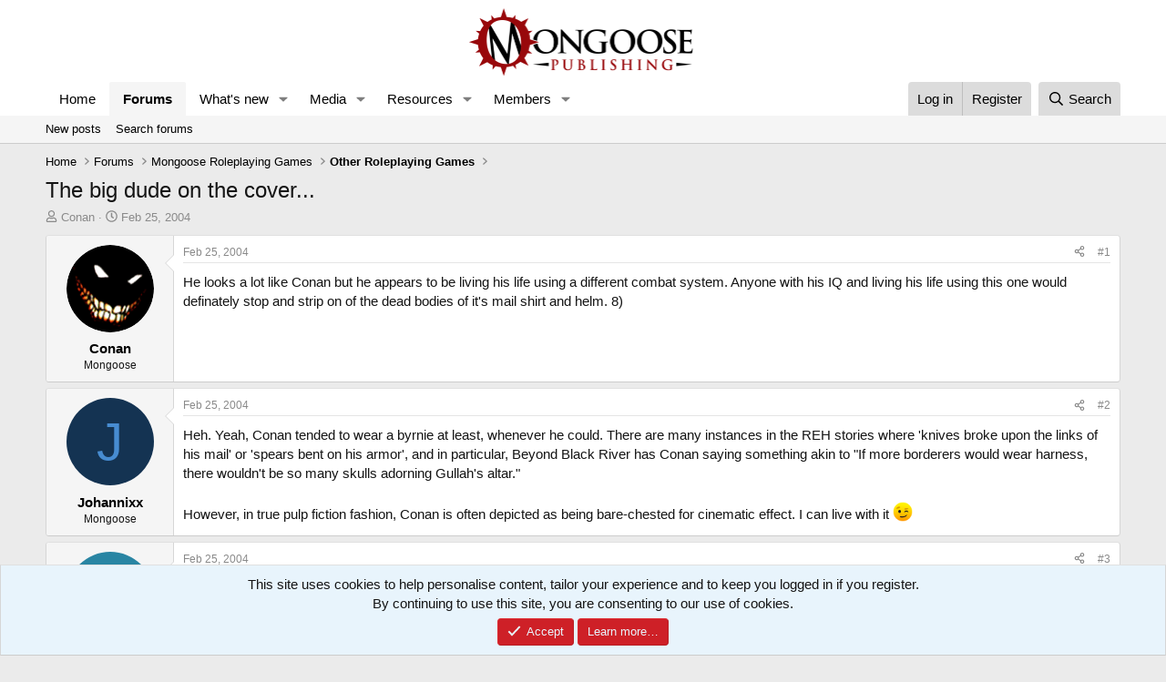

--- FILE ---
content_type: text/html; charset=utf-8
request_url: https://forum.mongoosepublishing.com/threads/the-big-dude-on-the-cover.1379/
body_size: 17009
content:
<!DOCTYPE html>
<html id="XF" lang="en-GB" dir="LTR"
	data-xf="2.3"
	data-app="public"
	
	
	data-template="thread_view"
	data-container-key="node-10"
	data-content-key="thread-1379"
	data-logged-in="false"
	data-cookie-prefix="xf_"
	data-csrf="1769907450,7f67c3979e24b511717840a46de4905e"
	class="has-no-js template-thread_view"
	>
<head>
	
	
	

	<meta charset="utf-8" />
	<title>The big dude on the cover... | Mongoose Publishing</title>
	<link rel="manifest" href="/webmanifest.php">

	<meta http-equiv="X-UA-Compatible" content="IE=Edge" />
	<meta name="viewport" content="width=device-width, initial-scale=1, viewport-fit=cover">

	
		<meta name="theme-color" content="#ffffff" />
	

	<meta name="apple-mobile-web-app-title" content="Mongoose Publishing">
	
		<link rel="apple-touch-icon" href="/data/files/Mongooselong.png">
		

	
		
		<meta name="description" content="He looks a lot like Conan but he appears to be living his life using a different combat system. Anyone with his IQ and living his life using this one would..." />
		<meta property="og:description" content="He looks a lot like Conan but he appears to be living his life using a different combat system. Anyone with his IQ and living his life using this one would definately stop and strip on of the dead bodies of it&#039;s mail shirt and helm. 8)" />
		<meta property="twitter:description" content="He looks a lot like Conan but he appears to be living his life using a different combat system. Anyone with his IQ and living his life using this one would definately stop and strip on of the dead..." />
	
	
		<meta property="og:url" content="https://forum.mongoosepublishing.com/threads/the-big-dude-on-the-cover.1379/" />
	
		<link rel="canonical" href="https://forum.mongoosepublishing.com/threads/the-big-dude-on-the-cover.1379/" />
	

	
		
	
	
	<meta property="og:site_name" content="Mongoose Publishing" />


	
	
		
	
	
	<meta property="og:type" content="website" />


	
	
		
	
	
	
		<meta property="og:title" content="The big dude on the cover..." />
		<meta property="twitter:title" content="The big dude on the cover..." />
	


	
	
	
	

	
	
	
	

	<link rel="stylesheet" href="/css.php?css=public%3Anormalize.css%2Cpublic%3Afa.css%2Cpublic%3Acore.less%2Cpublic%3Aapp.less&amp;s=1&amp;l=1&amp;d=1759392482&amp;k=ea66b7265d5aa8adc001f2b6a829e01f01705294" />

	<link rel="stylesheet" href="/css.php?css=public%3Abb_code.less&amp;s=1&amp;l=1&amp;d=1759392482&amp;k=08606c09b82104cb64992bd6d32dc1810249938c" />
<link rel="stylesheet" href="/css.php?css=public%3Amessage.less&amp;s=1&amp;l=1&amp;d=1759392482&amp;k=d531f6fd9e8bbf0bc19844af25b7f3bbb0768f86" />
<link rel="stylesheet" href="/css.php?css=public%3Anotices.less&amp;s=1&amp;l=1&amp;d=1759392482&amp;k=b395551dd9abcda4295e5ad279798e52ce3543fb" />
<link rel="stylesheet" href="/css.php?css=public%3Ashare_controls.less&amp;s=1&amp;l=1&amp;d=1759392482&amp;k=95e982cbf9376db5b57368d9342d080ac9994814" />
<link rel="stylesheet" href="/css.php?css=public%3Astructured_list.less&amp;s=1&amp;l=1&amp;d=1759392482&amp;k=c06932daadd44977a6b6277b98a83f0170c823c6" />
<link rel="stylesheet" href="/css.php?css=public%3Aextra.less&amp;s=1&amp;l=1&amp;d=1759392482&amp;k=483dacd442ded47f5b20be993e539ccbf1fb0631" />


	
		<script src="/js/xf/preamble.min.js?_v=a39a451c"></script>
	

	
	<script src="/js/vendor/vendor-compiled.js?_v=a39a451c" defer></script>
	<script src="/js/xf/core-compiled.js?_v=a39a451c" defer></script>

	<script>
		XF.ready(() =>
		{
			XF.extendObject(true, XF.config, {
				// 
				userId: 0,
				enablePush: true,
				pushAppServerKey: 'BFcZxXOLFnzYDJCKhVXQnk1s8YQcJi_yVn6aclsfvu_VGcDwokQ0Eo3syeKcGeccB_cpPrHRVOlWWMp--Jbjz3I',
				url: {
					fullBase: 'https://forum.mongoosepublishing.com/',
					basePath: '/',
					css: '/css.php?css=__SENTINEL__&s=1&l=1&d=1759392482',
					js: '/js/__SENTINEL__?_v=a39a451c',
					icon: '/data/local/icons/__VARIANT__.svg?v=1759392482#__NAME__',
					iconInline: '/styles/fa/__VARIANT__/__NAME__.svg?v=5.15.3',
					keepAlive: '/login/keep-alive'
				},
				cookie: {
					path: '/',
					domain: '',
					prefix: 'xf_',
					secure: true,
					consentMode: 'simple',
					consented: ["optional","_third_party"]
				},
				cacheKey: 'f3ed7234243583f554e27d349fe769c5',
				csrf: '1769907450,7f67c3979e24b511717840a46de4905e',
				js: {},
				fullJs: false,
				css: {"public:bb_code.less":true,"public:message.less":true,"public:notices.less":true,"public:share_controls.less":true,"public:structured_list.less":true,"public:extra.less":true},
				time: {
					now: 1769907450,
					today: 1769904000,
					todayDow: 0,
					tomorrow: 1769990400,
					yesterday: 1769817600,
					week: 1769385600,
					month: 1769904000,
					year: 1767225600
				},
				style: {
					light: '',
					dark: '',
					defaultColorScheme: 'light'
				},
				borderSizeFeature: '3px',
				fontAwesomeWeight: 'r',
				enableRtnProtect: true,
				
				enableFormSubmitSticky: true,
				imageOptimization: '0',
				imageOptimizationQuality: 0.85,
				uploadMaxFilesize: 268435456,
				uploadMaxWidth: 0,
				uploadMaxHeight: 0,
				allowedVideoExtensions: ["m4v","mov","mp4","mp4v","mpeg","mpg","ogv","webm"],
				allowedAudioExtensions: ["mp3","opus","ogg","wav"],
				shortcodeToEmoji: true,
				visitorCounts: {
					conversations_unread: '0',
					alerts_unviewed: '0',
					total_unread: '0',
					title_count: true,
					icon_indicator: true
				},
				jsMt: {"xf\/action.js":"241b0174","xf\/embed.js":"c4c6014d","xf\/form.js":"c4c6014d","xf\/structure.js":"241b0174","xf\/tooltip.js":"c4c6014d"},
				jsState: {},
				publicMetadataLogoUrl: '',
				publicPushBadgeUrl: 'https://forum.mongoosepublishing.com/styles/default/xenforo/bell.png'
			})

			XF.extendObject(XF.phrases, {
				// 
				date_x_at_time_y:     "{date} at {time}",
				day_x_at_time_y:      "{day} at {time}",
				yesterday_at_x:       "Yesterday at {time}",
				x_minutes_ago:        "{minutes} minutes ago",
				one_minute_ago:       "1 minute ago",
				a_moment_ago:         "A moment ago",
				today_at_x:           "Today at {time}",
				in_a_moment:          "In a moment",
				in_a_minute:          "In a minute",
				in_x_minutes:         "In {minutes} minutes",
				later_today_at_x:     "Later today at {time}",
				tomorrow_at_x:        "Tomorrow at {time}",
				short_date_x_minutes: "{minutes}m",
				short_date_x_hours:   "{hours}h",
				short_date_x_days:    "{days}d",

				day0: "Sunday",
				day1: "Monday",
				day2: "Tuesday",
				day3: "Wednesday",
				day4: "Thursday",
				day5: "Friday",
				day6: "Saturday",

				dayShort0: "Sun",
				dayShort1: "Mon",
				dayShort2: "Tue",
				dayShort3: "Wed",
				dayShort4: "Thu",
				dayShort5: "Fri",
				dayShort6: "Sat",

				month0: "January",
				month1: "February",
				month2: "March",
				month3: "April",
				month4: "May",
				month5: "June",
				month6: "July",
				month7: "August",
				month8: "September",
				month9: "October",
				month10: "November",
				month11: "December",

				active_user_changed_reload_page: "The active user has changed. Reload the page for the latest version.",
				server_did_not_respond_in_time_try_again: "The server did not respond in time. Please try again.",
				oops_we_ran_into_some_problems: "Oops! We ran into some problems.",
				oops_we_ran_into_some_problems_more_details_console: "Oops! We ran into some problems. Please try again later. More error details may be in the browser console.",
				file_too_large_to_upload: "The file is too large to be uploaded.",
				uploaded_file_is_too_large_for_server_to_process: "The uploaded file is too large for the server to process.",
				files_being_uploaded_are_you_sure: "Files are still being uploaded. Are you sure you want to submit this form?",
				attach: "Attach files",
				rich_text_box: "Rich text box",
				close: "Close",
				link_copied_to_clipboard: "Link copied to clipboard.",
				text_copied_to_clipboard: "Text copied to clipboard.",
				loading: "Loading…",
				you_have_exceeded_maximum_number_of_selectable_items: "You have exceeded the maximum number of selectable items.",

				processing: "Processing",
				'processing...': "Processing…",

				showing_x_of_y_items: "Showing {count} of {total} items",
				showing_all_items: "Showing all items",
				no_items_to_display: "No items to display",

				number_button_up: "Increase",
				number_button_down: "Decrease",

				push_enable_notification_title: "Push notifications enabled successfully at Mongoose Publishing",
				push_enable_notification_body: "Thank you for enabling push notifications!",

				pull_down_to_refresh: "Pull down to refresh",
				release_to_refresh: "Release to refresh",
				refreshing: "Refreshing…"
			})
		})
	</script>

	


	
		<link rel="icon" type="image/png" href="/data/files/mongfaviconnormal.png" sizes="32x32" />
	

	
<script defer src="https://cloudmetrics.xenforo.com/js/essential.js" data-website-id="2020734771015213"></script>
</head>
<body data-template="thread_view">

<div class="p-pageWrapper" id="top">

	

	<header class="p-header" id="header">
		<div class="p-header-inner">
			<div class="p-header-content">
				<div class="p-header-logo p-header-logo--image">
					<a href="https://www.mongoosepublishing.com/">
						

	

	
		
		

		
	

	

	<picture data-variations="{&quot;default&quot;:{&quot;1&quot;:&quot;\/data\/files\/Mongooselong.png&quot;,&quot;2&quot;:null}}">
		
		
		

		

		<img src="/data/files/Mongooselong.png"  width="250" height="125" alt="Mongoose Publishing"  />
	</picture>


					</a>
				</div>

				
			</div>
		</div>
	</header>

	
	

	
		<div class="p-navSticky p-navSticky--primary" data-xf-init="sticky-header">
			
		<nav class="p-nav">
			<div class="p-nav-inner">
				<button type="button" class="button button--plain p-nav-menuTrigger" data-xf-click="off-canvas" data-menu=".js-headerOffCanvasMenu" tabindex="0" aria-label="Menu"><span class="button-text">
					<i aria-hidden="true"></i>
				</span></button>

				<div class="p-nav-smallLogo">
					<a href="https://www.mongoosepublishing.com/">
						

	

	
		
		

		
	

	

	<picture data-variations="{&quot;default&quot;:{&quot;1&quot;:&quot;\/data\/files\/Mongooselong.png&quot;,&quot;2&quot;:null}}">
		
		
		

		

		<img src="/data/files/Mongooselong.png"  width="250" height="125" alt="Mongoose Publishing"  />
	</picture>


					</a>
				</div>

				<div class="p-nav-scroller hScroller" data-xf-init="h-scroller" data-auto-scroll=".p-navEl.is-selected">
					<div class="hScroller-scroll">
						<ul class="p-nav-list js-offCanvasNavSource">
							
								<li>
									
	<div class="p-navEl " >
	

		
	
	<a href="https://www.mongoosepublishing.com/"
	class="p-navEl-link "
	
	data-xf-key="1"
	data-nav-id="home">Home</a>


		

		
	
	</div>

								</li>
							
								<li>
									
	<div class="p-navEl is-selected" data-has-children="true">
	

		
	
	<a href="/"
	class="p-navEl-link p-navEl-link--splitMenu "
	
	
	data-nav-id="forums">Forums</a>


		<a data-xf-key="2"
			data-xf-click="menu"
			data-menu-pos-ref="< .p-navEl"
			class="p-navEl-splitTrigger"
			role="button"
			tabindex="0"
			aria-label="Toggle expanded"
			aria-expanded="false"
			aria-haspopup="true"></a>

		
	
		<div class="menu menu--structural" data-menu="menu" aria-hidden="true">
			<div class="menu-content">
				
					
	
	
	<a href="/whats-new/posts/"
	class="menu-linkRow u-indentDepth0 js-offCanvasCopy "
	
	
	data-nav-id="newPosts">New posts</a>

	

				
					
	
	
	<a href="/search/?type=post"
	class="menu-linkRow u-indentDepth0 js-offCanvasCopy "
	
	
	data-nav-id="searchForums">Search forums</a>

	

				
			</div>
		</div>
	
	</div>

								</li>
							
								<li>
									
	<div class="p-navEl " data-has-children="true">
	

		
	
	<a href="/whats-new/"
	class="p-navEl-link p-navEl-link--splitMenu "
	
	
	data-nav-id="whatsNew">What's new</a>


		<a data-xf-key="3"
			data-xf-click="menu"
			data-menu-pos-ref="< .p-navEl"
			class="p-navEl-splitTrigger"
			role="button"
			tabindex="0"
			aria-label="Toggle expanded"
			aria-expanded="false"
			aria-haspopup="true"></a>

		
	
		<div class="menu menu--structural" data-menu="menu" aria-hidden="true">
			<div class="menu-content">
				
					
	
	
	<a href="/featured/"
	class="menu-linkRow u-indentDepth0 js-offCanvasCopy "
	
	
	data-nav-id="featured">Featured content</a>

	

				
					
	
	
	<a href="/whats-new/posts/"
	class="menu-linkRow u-indentDepth0 js-offCanvasCopy "
	 rel="nofollow"
	
	data-nav-id="whatsNewPosts">New posts</a>

	

				
					
	
	
	<a href="/whats-new/media/"
	class="menu-linkRow u-indentDepth0 js-offCanvasCopy "
	 rel="nofollow"
	
	data-nav-id="xfmgWhatsNewNewMedia">New media</a>

	

				
					
	
	
	<a href="/whats-new/media-comments/"
	class="menu-linkRow u-indentDepth0 js-offCanvasCopy "
	 rel="nofollow"
	
	data-nav-id="xfmgWhatsNewMediaComments">New media comments</a>

	

				
					
	
	
	<a href="/whats-new/resources/"
	class="menu-linkRow u-indentDepth0 js-offCanvasCopy "
	 rel="nofollow"
	
	data-nav-id="xfrmNewResources">New resources</a>

	

				
					
	
	
	<a href="/whats-new/profile-posts/"
	class="menu-linkRow u-indentDepth0 js-offCanvasCopy "
	 rel="nofollow"
	
	data-nav-id="whatsNewProfilePosts">New profile posts</a>

	

				
					
	
	
	<a href="/whats-new/latest-activity"
	class="menu-linkRow u-indentDepth0 js-offCanvasCopy "
	 rel="nofollow"
	
	data-nav-id="latestActivity">Latest activity</a>

	

				
			</div>
		</div>
	
	</div>

								</li>
							
								<li>
									
	<div class="p-navEl " data-has-children="true">
	

		
	
	<a href="/media/"
	class="p-navEl-link p-navEl-link--splitMenu "
	
	
	data-nav-id="xfmg">Media</a>


		<a data-xf-key="4"
			data-xf-click="menu"
			data-menu-pos-ref="< .p-navEl"
			class="p-navEl-splitTrigger"
			role="button"
			tabindex="0"
			aria-label="Toggle expanded"
			aria-expanded="false"
			aria-haspopup="true"></a>

		
	
		<div class="menu menu--structural" data-menu="menu" aria-hidden="true">
			<div class="menu-content">
				
					
	
	
	<a href="/whats-new/media/"
	class="menu-linkRow u-indentDepth0 js-offCanvasCopy "
	 rel="nofollow"
	
	data-nav-id="xfmgNewMedia">New media</a>

	

				
					
	
	
	<a href="/whats-new/media-comments/"
	class="menu-linkRow u-indentDepth0 js-offCanvasCopy "
	 rel="nofollow"
	
	data-nav-id="xfmgNewComments">New comments</a>

	

				
					
	
	
	<a href="/search/?type=xfmg_media"
	class="menu-linkRow u-indentDepth0 js-offCanvasCopy "
	
	
	data-nav-id="xfmgSearchMedia">Search media</a>

	

				
			</div>
		</div>
	
	</div>

								</li>
							
								<li>
									
	<div class="p-navEl " data-has-children="true">
	

		
	
	<a href="/resources/"
	class="p-navEl-link p-navEl-link--splitMenu "
	
	
	data-nav-id="xfrm">Resources</a>


		<a data-xf-key="5"
			data-xf-click="menu"
			data-menu-pos-ref="< .p-navEl"
			class="p-navEl-splitTrigger"
			role="button"
			tabindex="0"
			aria-label="Toggle expanded"
			aria-expanded="false"
			aria-haspopup="true"></a>

		
	
		<div class="menu menu--structural" data-menu="menu" aria-hidden="true">
			<div class="menu-content">
				
					
	
	
	<a href="/resources/latest-reviews"
	class="menu-linkRow u-indentDepth0 js-offCanvasCopy "
	
	
	data-nav-id="xfrmLatestReviews">Latest reviews</a>

	

				
					
	
	
	<a href="/search/?type=resource"
	class="menu-linkRow u-indentDepth0 js-offCanvasCopy "
	
	
	data-nav-id="xfrmSearchResources">Search resources</a>

	

				
			</div>
		</div>
	
	</div>

								</li>
							
								<li>
									
	<div class="p-navEl " data-has-children="true">
	

		
	
	<a href="/members/"
	class="p-navEl-link p-navEl-link--splitMenu "
	
	
	data-nav-id="members">Members</a>


		<a data-xf-key="6"
			data-xf-click="menu"
			data-menu-pos-ref="< .p-navEl"
			class="p-navEl-splitTrigger"
			role="button"
			tabindex="0"
			aria-label="Toggle expanded"
			aria-expanded="false"
			aria-haspopup="true"></a>

		
	
		<div class="menu menu--structural" data-menu="menu" aria-hidden="true">
			<div class="menu-content">
				
					
	
	
	<a href="/online/"
	class="menu-linkRow u-indentDepth0 js-offCanvasCopy "
	
	
	data-nav-id="currentVisitors">Current visitors</a>

	

				
					
	
	
	<a href="/whats-new/profile-posts/"
	class="menu-linkRow u-indentDepth0 js-offCanvasCopy "
	 rel="nofollow"
	
	data-nav-id="newProfilePosts">New profile posts</a>

	

				
					
	
	
	<a href="/search/?type=profile_post"
	class="menu-linkRow u-indentDepth0 js-offCanvasCopy "
	
	
	data-nav-id="searchProfilePosts">Search profile posts</a>

	

				
			</div>
		</div>
	
	</div>

								</li>
							
						</ul>
					</div>
				</div>

				<div class="p-nav-opposite">
					<div class="p-navgroup p-account p-navgroup--guest">
						
							<a href="/login/" class="p-navgroup-link p-navgroup-link--textual p-navgroup-link--logIn"
								data-xf-click="overlay" data-follow-redirects="on">
								<span class="p-navgroup-linkText">Log in</span>
							</a>
							
								<a href="/register/" class="p-navgroup-link p-navgroup-link--textual p-navgroup-link--register"
									data-xf-click="overlay" data-follow-redirects="on">
									<span class="p-navgroup-linkText">Register</span>
								</a>
							
						
					</div>

					<div class="p-navgroup p-discovery">
						<a href="/whats-new/"
							class="p-navgroup-link p-navgroup-link--iconic p-navgroup-link--whatsnew"
							aria-label="What&#039;s new"
							title="What&#039;s new">
							<i aria-hidden="true"></i>
							<span class="p-navgroup-linkText">What's new</span>
						</a>

						
							<a href="/search/"
								class="p-navgroup-link p-navgroup-link--iconic p-navgroup-link--search"
								data-xf-click="menu"
								data-xf-key="/"
								aria-label="Search"
								aria-expanded="false"
								aria-haspopup="true"
								title="Search">
								<i aria-hidden="true"></i>
								<span class="p-navgroup-linkText">Search</span>
							</a>
							<div class="menu menu--structural menu--wide" data-menu="menu" aria-hidden="true">
								<form action="/search/search" method="post"
									class="menu-content"
									data-xf-init="quick-search">

									<h3 class="menu-header">Search</h3>
									
									<div class="menu-row">
										
											<div class="inputGroup inputGroup--joined">
												<input type="text" class="input" name="keywords" data-acurl="/search/auto-complete" placeholder="Search…" aria-label="Search" data-menu-autofocus="true" />
												
			<select name="constraints" class="js-quickSearch-constraint input" aria-label="Search within">
				<option value="">Everywhere</option>
<option value="{&quot;search_type&quot;:&quot;post&quot;}">Threads</option>
<option value="{&quot;search_type&quot;:&quot;post&quot;,&quot;c&quot;:{&quot;nodes&quot;:[10],&quot;child_nodes&quot;:1}}">This forum</option>
<option value="{&quot;search_type&quot;:&quot;post&quot;,&quot;c&quot;:{&quot;thread&quot;:1379}}">This thread</option>

			</select>
		
											</div>
										
									</div>

									
									<div class="menu-row">
										<label class="iconic"><input type="checkbox"  name="c[title_only]" value="1" /><i aria-hidden="true"></i><span class="iconic-label">Search titles only</span></label>

									</div>
									
									<div class="menu-row">
										<div class="inputGroup">
											<span class="inputGroup-text" id="ctrl_search_menu_by_member">By:</span>
											<input type="text" class="input" name="c[users]" data-xf-init="auto-complete" placeholder="Member" aria-labelledby="ctrl_search_menu_by_member" />
										</div>
									</div>
									<div class="menu-footer">
									<span class="menu-footer-controls">
										<button type="submit" class="button button--icon button--icon--search button--primary"><i class="fa--xf far fa-search "><svg xmlns="http://www.w3.org/2000/svg" role="img" aria-hidden="true" ><use href="/data/local/icons/regular.svg?v=1759392482#search"></use></svg></i><span class="button-text">Search</span></button>
										<button type="submit" class="button " name="from_search_menu"><span class="button-text">Advanced search…</span></button>
									</span>
									</div>

									<input type="hidden" name="_xfToken" value="1769907450,7f67c3979e24b511717840a46de4905e" />
								</form>
							</div>
						
					</div>
				</div>
			</div>
		</nav>
	
		</div>
		
		
			<div class="p-sectionLinks">
				<div class="p-sectionLinks-inner hScroller" data-xf-init="h-scroller">
					<div class="hScroller-scroll">
						<ul class="p-sectionLinks-list">
							
								<li>
									
	<div class="p-navEl " >
	

		
	
	<a href="/whats-new/posts/"
	class="p-navEl-link "
	
	data-xf-key="alt+1"
	data-nav-id="newPosts">New posts</a>


		

		
	
	</div>

								</li>
							
								<li>
									
	<div class="p-navEl " >
	

		
	
	<a href="/search/?type=post"
	class="p-navEl-link "
	
	data-xf-key="alt+2"
	data-nav-id="searchForums">Search forums</a>


		

		
	
	</div>

								</li>
							
						</ul>
					</div>
				</div>
			</div>
			
	
		

	<div class="offCanvasMenu offCanvasMenu--nav js-headerOffCanvasMenu" data-menu="menu" aria-hidden="true" data-ocm-builder="navigation">
		<div class="offCanvasMenu-backdrop" data-menu-close="true"></div>
		<div class="offCanvasMenu-content">
			<div class="offCanvasMenu-header">
				Menu
				<a class="offCanvasMenu-closer" data-menu-close="true" role="button" tabindex="0" aria-label="Close"></a>
			</div>
			
				<div class="p-offCanvasRegisterLink">
					<div class="offCanvasMenu-linkHolder">
						<a href="/login/" class="offCanvasMenu-link" data-xf-click="overlay" data-menu-close="true">
							Log in
						</a>
					</div>
					<hr class="offCanvasMenu-separator" />
					
						<div class="offCanvasMenu-linkHolder">
							<a href="/register/" class="offCanvasMenu-link" data-xf-click="overlay" data-menu-close="true">
								Register
							</a>
						</div>
						<hr class="offCanvasMenu-separator" />
					
				</div>
			
			<div class="js-offCanvasNavTarget"></div>
			<div class="offCanvasMenu-installBanner js-installPromptContainer" style="display: none;" data-xf-init="install-prompt">
				<div class="offCanvasMenu-installBanner-header">Install the app</div>
				<button type="button" class="button js-installPromptButton"><span class="button-text">Install</span></button>
				<template class="js-installTemplateIOS">
					<div class="js-installTemplateContent">
						<div class="overlay-title">How to install the app on iOS</div>
						<div class="block-body">
							<div class="block-row">
								<p>
									Follow along with the video below to see how to install our site as a web app on your home screen.
								</p>
								<p style="text-align: center">
									<video src="/styles/default/xenforo/add_to_home.mp4"
										width="280" height="480" autoplay loop muted playsinline></video>
								</p>
								<p>
									<small><strong>Note:</strong> This feature may not be available in some browsers.</small>
								</p>
							</div>
						</div>
					</div>
				</template>
			</div>
		</div>
	</div>

	<div class="p-body">
		<div class="p-body-inner">
			<!--XF:EXTRA_OUTPUT-->

			

			

			
			
	
		<ul class="p-breadcrumbs "
			itemscope itemtype="https://schema.org/BreadcrumbList">
			
				

				
				

				
					
					
	<li itemprop="itemListElement" itemscope itemtype="https://schema.org/ListItem">
		<a href="https://www.mongoosepublishing.com/" itemprop="item">
			<span itemprop="name">Home</span>
		</a>
		<meta itemprop="position" content="1" />
	</li>

				

				
					
					
	<li itemprop="itemListElement" itemscope itemtype="https://schema.org/ListItem">
		<a href="/" itemprop="item">
			<span itemprop="name">Forums</span>
		</a>
		<meta itemprop="position" content="2" />
	</li>

				
				
					
					
	<li itemprop="itemListElement" itemscope itemtype="https://schema.org/ListItem">
		<a href="/#mongoose-roleplaying-games.110" itemprop="item">
			<span itemprop="name">Mongoose Roleplaying Games</span>
		</a>
		<meta itemprop="position" content="3" />
	</li>

				
					
					
	<li itemprop="itemListElement" itemscope itemtype="https://schema.org/ListItem">
		<a href="/forums/other-roleplaying-games.10/" itemprop="item">
			<span itemprop="name">Other Roleplaying Games</span>
		</a>
		<meta itemprop="position" content="4" />
	</li>

				
			
		</ul>
	

			

			
	<noscript class="js-jsWarning"><div class="blockMessage blockMessage--important blockMessage--iconic u-noJsOnly">JavaScript is disabled. For a better experience, please enable JavaScript in your browser before proceeding.</div></noscript>

			
	<div class="blockMessage blockMessage--important blockMessage--iconic js-browserWarning" style="display: none">You are using an out of date browser. It  may not display this or other websites correctly.<br />You should upgrade or use an <a href="https://www.google.com/chrome/" target="_blank" rel="noopener">alternative browser</a>.</div>


			
				<div class="p-body-header">
					
						
							<div class="p-title ">
								
									
										<h1 class="p-title-value">The big dude on the cover...</h1>
									
									
								
							</div>
						

						
							<div class="p-description">
	<ul class="listInline listInline--bullet">
		<li>
			<i class="fa--xf far fa-user "><svg xmlns="http://www.w3.org/2000/svg" role="img" ><title>Thread starter</title><use href="/data/local/icons/regular.svg?v=1759392482#user"></use></svg></i>
			<span class="u-srOnly">Thread starter</span>

			<a href="/members/conan.651/" class="username  u-concealed" dir="auto" data-user-id="651" data-xf-init="member-tooltip">Conan</a>
		</li>
		<li>
			<i class="fa--xf far fa-clock "><svg xmlns="http://www.w3.org/2000/svg" role="img" ><title>Start date</title><use href="/data/local/icons/regular.svg?v=1759392482#clock"></use></svg></i>
			<span class="u-srOnly">Start date</span>

			<a href="/threads/the-big-dude-on-the-cover.1379/" class="u-concealed"><time  class="u-dt" dir="auto" datetime="2004-02-25T20:11:04+0000" data-timestamp="1077739864" data-date="Feb 25, 2004" data-time="8:11 PM" data-short="Feb &#039;04" title="Feb 25, 2004 at 8:11 PM">Feb 25, 2004</time></a>
		</li>
		
		
	</ul>
</div>
						
					
				</div>
			

			<div class="p-body-main  ">
				
				<div class="p-body-contentCol"></div>
				

				

				<div class="p-body-content">
					
					<div class="p-body-pageContent">










	
	
	
		
	
	
	


	
	
	
		
	
	
	


	
	
		
	
	
	


	
	



	












	

	
		
	



















<div class="block block--messages" data-xf-init="" data-type="post" data-href="/inline-mod/" data-search-target="*">

	<span class="u-anchorTarget" id="posts"></span>

	
		
	

	

	<div class="block-outer"></div>

	

	
		
	<div class="block-outer js-threadStatusField"></div>

	

	<div class="block-container lbContainer"
		data-xf-init="lightbox select-to-quote"
		data-message-selector=".js-post"
		data-lb-id="thread-1379"
		data-lb-universal="1">

		<div class="block-body js-replyNewMessageContainer">
			
				

					

					
						

	
	

	

	
	<article class="message message--post js-post js-inlineModContainer  "
		data-author="Conan"
		data-content="post-13069"
		id="js-post-13069"
		>

		

		<span class="u-anchorTarget" id="post-13069"></span>

		
			<div class="message-inner">
				
					<div class="message-cell message-cell--user">
						

	<section class="message-user"
		
		
		>

		

		<div class="message-avatar ">
			<div class="message-avatar-wrapper">
				<a href="/members/conan.651/" class="avatar avatar--m" data-user-id="651" data-xf-init="member-tooltip">
			<img src="/data/avatars/m/0/651.jpg?1655973873"  alt="Conan" class="avatar-u651-m" width="96" height="96" loading="lazy" /> 
		</a>
				
			</div>
		</div>
		<div class="message-userDetails">
			<h4 class="message-name"><a href="/members/conan.651/" class="username " dir="auto" data-user-id="651" data-xf-init="member-tooltip">Conan</a></h4>
			<h5 class="userTitle message-userTitle" dir="auto">Mongoose</h5>
			
		</div>
		
			
			
		
		<span class="message-userArrow"></span>
	</section>

					</div>
				

				
					<div class="message-cell message-cell--main">
					
						<div class="message-main js-quickEditTarget">

							
								

	

	<header class="message-attribution message-attribution--split">
		<ul class="message-attribution-main listInline ">
			
			
			<li class="u-concealed">
				<a href="/threads/the-big-dude-on-the-cover.1379/post-13069" rel="nofollow" >
					<time  class="u-dt" dir="auto" datetime="2004-02-25T20:11:04+0000" data-timestamp="1077739864" data-date="Feb 25, 2004" data-time="8:11 PM" data-short="Feb &#039;04" title="Feb 25, 2004 at 8:11 PM">Feb 25, 2004</time>
				</a>
			</li>
			
		</ul>

		<ul class="message-attribution-opposite message-attribution-opposite--list ">
			
			<li>
				<a href="/threads/the-big-dude-on-the-cover.1379/post-13069"
					class="message-attribution-gadget"
					data-xf-init="share-tooltip"
					data-href="/posts/13069/share"
					aria-label="Share"
					rel="nofollow">
					<i class="fa--xf far fa-share-alt "><svg xmlns="http://www.w3.org/2000/svg" role="img" aria-hidden="true" ><use href="/data/local/icons/regular.svg?v=1759392482#share-alt"></use></svg></i>
				</a>
			</li>
			
				<li class="u-hidden js-embedCopy">
					
	<a href="javascript:"
		data-xf-init="copy-to-clipboard"
		data-copy-text="&lt;div class=&quot;js-xf-embed&quot; data-url=&quot;https://forum.mongoosepublishing.com&quot; data-content=&quot;post-13069&quot;&gt;&lt;/div&gt;&lt;script defer src=&quot;https://forum.mongoosepublishing.com/js/xf/external_embed.js?_v=a39a451c&quot;&gt;&lt;/script&gt;"
		data-success="Embed code HTML copied to clipboard."
		class="">
		<i class="fa--xf far fa-code "><svg xmlns="http://www.w3.org/2000/svg" role="img" aria-hidden="true" ><use href="/data/local/icons/regular.svg?v=1759392482#code"></use></svg></i>
	</a>

				</li>
			
			
			
				<li>
					<a href="/threads/the-big-dude-on-the-cover.1379/post-13069" rel="nofollow">
						#1
					</a>
				</li>
			
		</ul>
	</header>

							

							<div class="message-content js-messageContent">
							

								
									
	
	
	

								

								
									
	

	<div class="message-userContent lbContainer js-lbContainer "
		data-lb-id="post-13069"
		data-lb-caption-desc="Conan &middot; Feb 25, 2004 at 8:11 PM">

		
			

	
		
	

		

		<article class="message-body js-selectToQuote">
			
				
			

			<div >
				
					<div class="bbWrapper">He looks a lot like Conan but he appears to be living his life using a different combat system. Anyone with his IQ and living his life using this one would definately stop and strip on of the dead bodies of it&#039;s mail shirt and helm. 8)</div>
				
			</div>

			<div class="js-selectToQuoteEnd">&nbsp;</div>
			
				
			
		</article>

		
			

	
		
	

		

		
	</div>

								

								
									
	

	

								

								
									
	

								

							
							</div>

							
								
	

	<footer class="message-footer">
		

		

		<div class="reactionsBar js-reactionsList ">
			
		</div>

		<div class="js-historyTarget message-historyTarget toggleTarget" data-href="trigger-href"></div>
	</footer>

							
						</div>

					
					</div>
				
			</div>
		
	</article>

	
	

					

					

				

					

					
						

	
	

	

	
	<article class="message message--post js-post js-inlineModContainer  "
		data-author="Johannixx"
		data-content="post-13083"
		id="js-post-13083"
		itemscope itemtype="https://schema.org/Comment" itemid="https://forum.mongoosepublishing.com/posts/13083/">

		
			<meta itemprop="parentItem" itemscope itemid="https://forum.mongoosepublishing.com/threads/the-big-dude-on-the-cover.1379/" />
			<meta itemprop="name" content="Post #2" />
		

		<span class="u-anchorTarget" id="post-13083"></span>

		
			<div class="message-inner">
				
					<div class="message-cell message-cell--user">
						

	<section class="message-user"
		itemprop="author"
		itemscope itemtype="https://schema.org/Person"
		itemid="https://forum.mongoosepublishing.com/members/johannixx.642/">

		
			<meta itemprop="url" content="https://forum.mongoosepublishing.com/members/johannixx.642/" />
		

		<div class="message-avatar ">
			<div class="message-avatar-wrapper">
				<a href="/members/johannixx.642/" class="avatar avatar--m avatar--default avatar--default--dynamic" data-user-id="642" data-xf-init="member-tooltip" style="background-color: #143352; color: #478cd1">
			<span class="avatar-u642-m" role="img" aria-label="Johannixx">J</span> 
		</a>
				
			</div>
		</div>
		<div class="message-userDetails">
			<h4 class="message-name"><a href="/members/johannixx.642/" class="username " dir="auto" data-user-id="642" data-xf-init="member-tooltip"><span itemprop="name">Johannixx</span></a></h4>
			<h5 class="userTitle message-userTitle" dir="auto" itemprop="jobTitle">Mongoose</h5>
			
		</div>
		
			
			
		
		<span class="message-userArrow"></span>
	</section>

					</div>
				

				
					<div class="message-cell message-cell--main">
					
						<div class="message-main js-quickEditTarget">

							
								

	

	<header class="message-attribution message-attribution--split">
		<ul class="message-attribution-main listInline ">
			
			
			<li class="u-concealed">
				<a href="/threads/the-big-dude-on-the-cover.1379/post-13083" rel="nofollow" itemprop="url">
					<time  class="u-dt" dir="auto" datetime="2004-02-25T20:35:13+0000" data-timestamp="1077741313" data-date="Feb 25, 2004" data-time="8:35 PM" data-short="Feb &#039;04" title="Feb 25, 2004 at 8:35 PM" itemprop="datePublished">Feb 25, 2004</time>
				</a>
			</li>
			
		</ul>

		<ul class="message-attribution-opposite message-attribution-opposite--list ">
			
			<li>
				<a href="/threads/the-big-dude-on-the-cover.1379/post-13083"
					class="message-attribution-gadget"
					data-xf-init="share-tooltip"
					data-href="/posts/13083/share"
					aria-label="Share"
					rel="nofollow">
					<i class="fa--xf far fa-share-alt "><svg xmlns="http://www.w3.org/2000/svg" role="img" aria-hidden="true" ><use href="/data/local/icons/regular.svg?v=1759392482#share-alt"></use></svg></i>
				</a>
			</li>
			
				<li class="u-hidden js-embedCopy">
					
	<a href="javascript:"
		data-xf-init="copy-to-clipboard"
		data-copy-text="&lt;div class=&quot;js-xf-embed&quot; data-url=&quot;https://forum.mongoosepublishing.com&quot; data-content=&quot;post-13083&quot;&gt;&lt;/div&gt;&lt;script defer src=&quot;https://forum.mongoosepublishing.com/js/xf/external_embed.js?_v=a39a451c&quot;&gt;&lt;/script&gt;"
		data-success="Embed code HTML copied to clipboard."
		class="">
		<i class="fa--xf far fa-code "><svg xmlns="http://www.w3.org/2000/svg" role="img" aria-hidden="true" ><use href="/data/local/icons/regular.svg?v=1759392482#code"></use></svg></i>
	</a>

				</li>
			
			
			
				<li>
					<a href="/threads/the-big-dude-on-the-cover.1379/post-13083" rel="nofollow">
						#2
					</a>
				</li>
			
		</ul>
	</header>

							

							<div class="message-content js-messageContent">
							

								
									
	
	
	

								

								
									
	

	<div class="message-userContent lbContainer js-lbContainer "
		data-lb-id="post-13083"
		data-lb-caption-desc="Johannixx &middot; Feb 25, 2004 at 8:35 PM">

		

		<article class="message-body js-selectToQuote">
			
				
			

			<div itemprop="text">
				
					<div class="bbWrapper">Heh.  Yeah, Conan tended to wear a byrnie at least, whenever he could.  There are many instances in the REH stories where &#039;knives broke upon the links of his mail&#039; or &#039;spears bent on his armor&#039;, and in particular, Beyond Black River has Conan saying something akin to &quot;If more borderers would wear harness, there wouldn&#039;t be so many skulls adorning Gullah&#039;s altar.&quot;<br />
<br />
However, in true pulp fiction fashion, Conan is often depicted as being bare-chested for cinematic effect.  I can live with it <img src="https://cdn.jsdelivr.net/joypixels/assets/8.0/png/unicode/64/1f609.png" class="smilie smilie--emoji" loading="lazy" width="64" height="64" alt=";)" title="Wink    ;)"  data-smilie="2"data-shortname=";)" /></div>
				
			</div>

			<div class="js-selectToQuoteEnd">&nbsp;</div>
			
				
			
		</article>

		

		
	</div>

								

								
									
	

	

								

								
									
	

								

							
							</div>

							
								
	

	<footer class="message-footer">
		
			<div class="message-microdata" itemprop="interactionStatistic" itemtype="https://schema.org/InteractionCounter" itemscope>
				<meta itemprop="userInteractionCount" content="0" />
				<meta itemprop="interactionType" content="https://schema.org/LikeAction" />
			</div>
		

		

		<div class="reactionsBar js-reactionsList ">
			
		</div>

		<div class="js-historyTarget message-historyTarget toggleTarget" data-href="trigger-href"></div>
	</footer>

							
						</div>

					
					</div>
				
			</div>
		
	</article>

	
	

					

					

				

					

					
						

	
	

	

	
	<article class="message message--post js-post js-inlineModContainer  "
		data-author="Jason Durall"
		data-content="post-13091"
		id="js-post-13091"
		itemscope itemtype="https://schema.org/Comment" itemid="https://forum.mongoosepublishing.com/posts/13091/">

		
			<meta itemprop="parentItem" itemscope itemid="https://forum.mongoosepublishing.com/threads/the-big-dude-on-the-cover.1379/" />
			<meta itemprop="name" content="Post #3" />
		

		<span class="u-anchorTarget" id="post-13091"></span>

		
			<div class="message-inner">
				
					<div class="message-cell message-cell--user">
						

	<section class="message-user"
		itemprop="author"
		itemscope itemtype="https://schema.org/Person"
		itemid="https://forum.mongoosepublishing.com/members/jason-durall.177/">

		
			<meta itemprop="url" content="https://forum.mongoosepublishing.com/members/jason-durall.177/" />
		

		<div class="message-avatar ">
			<div class="message-avatar-wrapper">
				<a href="/members/jason-durall.177/" class="avatar avatar--m avatar--default avatar--default--dynamic" data-user-id="177" data-xf-init="member-tooltip" style="background-color: #2985a3; color: #051114">
			<span class="avatar-u177-m" role="img" aria-label="Jason Durall">J</span> 
		</a>
				
			</div>
		</div>
		<div class="message-userDetails">
			<h4 class="message-name"><a href="/members/jason-durall.177/" class="username " dir="auto" data-user-id="177" data-xf-init="member-tooltip"><span itemprop="name">Jason Durall</span></a></h4>
			<h5 class="userTitle message-userTitle" dir="auto" itemprop="jobTitle">Mongoose</h5>
			
		</div>
		
			
			
		
		<span class="message-userArrow"></span>
	</section>

					</div>
				

				
					<div class="message-cell message-cell--main">
					
						<div class="message-main js-quickEditTarget">

							
								

	

	<header class="message-attribution message-attribution--split">
		<ul class="message-attribution-main listInline ">
			
			
			<li class="u-concealed">
				<a href="/threads/the-big-dude-on-the-cover.1379/post-13091" rel="nofollow" itemprop="url">
					<time  class="u-dt" dir="auto" datetime="2004-02-25T20:49:12+0000" data-timestamp="1077742152" data-date="Feb 25, 2004" data-time="8:49 PM" data-short="Feb &#039;04" title="Feb 25, 2004 at 8:49 PM" itemprop="datePublished">Feb 25, 2004</time>
				</a>
			</li>
			
		</ul>

		<ul class="message-attribution-opposite message-attribution-opposite--list ">
			
			<li>
				<a href="/threads/the-big-dude-on-the-cover.1379/post-13091"
					class="message-attribution-gadget"
					data-xf-init="share-tooltip"
					data-href="/posts/13091/share"
					aria-label="Share"
					rel="nofollow">
					<i class="fa--xf far fa-share-alt "><svg xmlns="http://www.w3.org/2000/svg" role="img" aria-hidden="true" ><use href="/data/local/icons/regular.svg?v=1759392482#share-alt"></use></svg></i>
				</a>
			</li>
			
				<li class="u-hidden js-embedCopy">
					
	<a href="javascript:"
		data-xf-init="copy-to-clipboard"
		data-copy-text="&lt;div class=&quot;js-xf-embed&quot; data-url=&quot;https://forum.mongoosepublishing.com&quot; data-content=&quot;post-13091&quot;&gt;&lt;/div&gt;&lt;script defer src=&quot;https://forum.mongoosepublishing.com/js/xf/external_embed.js?_v=a39a451c&quot;&gt;&lt;/script&gt;"
		data-success="Embed code HTML copied to clipboard."
		class="">
		<i class="fa--xf far fa-code "><svg xmlns="http://www.w3.org/2000/svg" role="img" aria-hidden="true" ><use href="/data/local/icons/regular.svg?v=1759392482#code"></use></svg></i>
	</a>

				</li>
			
			
			
				<li>
					<a href="/threads/the-big-dude-on-the-cover.1379/post-13091" rel="nofollow">
						#3
					</a>
				</li>
			
		</ul>
	</header>

							

							<div class="message-content js-messageContent">
							

								
									
	
	
	

								

								
									
	

	<div class="message-userContent lbContainer js-lbContainer "
		data-lb-id="post-13091"
		data-lb-caption-desc="Jason Durall &middot; Feb 25, 2004 at 8:49 PM">

		

		<article class="message-body js-selectToQuote">
			
				
			

			<div itemprop="text">
				
					<div class="bbWrapper"><blockquote data-attributes="" data-quote="Conan" data-source=""
	class="bbCodeBlock bbCodeBlock--expandable bbCodeBlock--quote js-expandWatch">
	
		<div class="bbCodeBlock-title">
			
				Conan said:
			
		</div>
	
	<div class="bbCodeBlock-content">
		
		<div class="bbCodeBlock-expandContent js-expandContent ">
			He looks a lot like Conan but he appears to be living his life using a different combat system. Anyone with his IQ and living his life using this one would definately stop and strip on of the dead bodies of it&#039;s mail shirt and helm. 8)
		</div>
		<div class="bbCodeBlock-expandLink js-expandLink"><a role="button" tabindex="0">Click to expand...</a></div>
	</div>
</blockquote><br />
Maybe they just swam to that rocky outcropping...</div>
				
			</div>

			<div class="js-selectToQuoteEnd">&nbsp;</div>
			
				
			
		</article>

		

		
	</div>

								

								
									
	

	

								

								
									
	

								

							
							</div>

							
								
	

	<footer class="message-footer">
		
			<div class="message-microdata" itemprop="interactionStatistic" itemtype="https://schema.org/InteractionCounter" itemscope>
				<meta itemprop="userInteractionCount" content="0" />
				<meta itemprop="interactionType" content="https://schema.org/LikeAction" />
			</div>
		

		

		<div class="reactionsBar js-reactionsList ">
			
		</div>

		<div class="js-historyTarget message-historyTarget toggleTarget" data-href="trigger-href"></div>
	</footer>

							
						</div>

					
					</div>
				
			</div>
		
	</article>

	
	

					

					

				
			
		</div>
	</div>

	
		<div class="block-outer block-outer--after">
			
				

				
				
					<div class="block-outer-opposite">
						
							<a href="/login/" class="button button--link button--wrap" data-xf-click="overlay"><span class="button-text">
								You must log in or register to reply here.
							</span></a>
						
					</div>
				
			
		</div>
	

	
	

</div>









	<div class="block"  data-widget-id="11" data-widget-key="xfes_thread_view_below_quick_reply_similar_threads" data-widget-definition="xfes_similar_threads">
		<div class="block-container">
			
				<h3 class="block-header">Similar threads</h3>

				<div class="block-body">
					<div class="structItemContainer">
						
							

	

	<div class="structItem structItem--thread js-inlineModContainer js-threadListItem-125854" data-author="ottarrus">

	
		<div class="structItem-cell structItem-cell--icon">
			<div class="structItem-iconContainer">
				<a href="/members/ottarrus.11822/" class="avatar avatar--s" data-user-id="11822" data-xf-init="member-tooltip">
			<img src="/data/avatars/s/11/11822.jpg?1655975952"  alt="ottarrus" class="avatar-u11822-s" width="48" height="48" loading="lazy" /> 
		</a>
				
			</div>
		</div>
	

	
		<div class="structItem-cell structItem-cell--main" data-xf-init="touch-proxy">
			

			<div class="structItem-title">
				
				
				<a href="/threads/2300-invasion-heroforge.125854/" class="" data-tp-primary="on" data-xf-init="preview-tooltip" data-preview-url="/threads/2300-invasion-heroforge.125854/preview"
					>
					2300 Invasion Heroforge
				</a>
			</div>

			<div class="structItem-minor">
				

				
					<ul class="structItem-parts">
						<li><a href="/members/ottarrus.11822/" class="username " dir="auto" data-user-id="11822" data-xf-init="member-tooltip">ottarrus</a></li>
						<li class="structItem-startDate"><a href="/threads/2300-invasion-heroforge.125854/" rel="nofollow"><time  class="u-dt" dir="auto" datetime="2025-08-06T14:40:03+0100" data-timestamp="1754487603" data-date="Aug 6, 2025" data-time="2:40 PM" data-short="Aug &#039;25" title="Aug 6, 2025 at 2:40 PM">Aug 6, 2025</time></a></li>
						
							<li><a href="/forums/traveller.89/">Traveller</a></li>
						
					</ul>

					
				
			</div>
		</div>
	

	
		<div class="structItem-cell structItem-cell--meta" title="First message reaction score: 1">
			<dl class="pairs pairs--justified">
				<dt>Replies</dt>
				<dd>0</dd>
			</dl>
			<dl class="pairs pairs--justified structItem-minor">
				<dt>Views</dt>
				<dd>451</dd>
			</dl>
		</div>
	

	
		<div class="structItem-cell structItem-cell--latest">
			
				<a href="/threads/2300-invasion-heroforge.125854/latest" rel="nofollow"><time  class="structItem-latestDate u-dt" dir="auto" datetime="2025-08-06T14:40:03+0100" data-timestamp="1754487603" data-date="Aug 6, 2025" data-time="2:40 PM" data-short="Aug &#039;25" title="Aug 6, 2025 at 2:40 PM">Aug 6, 2025</time></a>
				<div class="structItem-minor">
					
						<a href="/members/ottarrus.11822/" class="username " dir="auto" data-user-id="11822" data-xf-init="member-tooltip">ottarrus</a>
					
				</div>
			
		</div>
	

	
		<div class="structItem-cell structItem-cell--icon structItem-cell--iconEnd">
			<div class="structItem-iconContainer">
				
					<a href="/members/ottarrus.11822/" class="avatar avatar--xxs" data-user-id="11822" data-xf-init="member-tooltip">
			<img src="/data/avatars/s/11/11822.jpg?1655975952"  alt="ottarrus" class="avatar-u11822-s" width="48" height="48" loading="lazy" /> 
		</a>
				
			</div>
		</div>
	

	</div>

						
							

	

	<div class="structItem structItem--thread js-inlineModContainer js-threadListItem-126111" data-author="mavikfelna">

	
		<div class="structItem-cell structItem-cell--icon">
			<div class="structItem-iconContainer">
				<a href="/members/mavikfelna.397049/" class="avatar avatar--s" data-user-id="397049" data-xf-init="member-tooltip">
			<img src="/data/avatars/s/397/397049.jpg?1764996189" srcset="/data/avatars/m/397/397049.jpg?1764996189 2x" alt="mavikfelna" class="avatar-u397049-s" width="48" height="48" loading="lazy" /> 
		</a>
				
			</div>
		</div>
	

	
		<div class="structItem-cell structItem-cell--main" data-xf-init="touch-proxy">
			

			<div class="structItem-title">
				
				
				<a href="/threads/character-creation-1st-character.126111/" class="" data-tp-primary="on" data-xf-init="preview-tooltip" data-preview-url="/threads/character-creation-1st-character.126111/preview"
					>
					Character Creation: 1st Character
				</a>
			</div>

			<div class="structItem-minor">
				

				
					<ul class="structItem-parts">
						<li><a href="/members/mavikfelna.397049/" class="username " dir="auto" data-user-id="397049" data-xf-init="member-tooltip">mavikfelna</a></li>
						<li class="structItem-startDate"><a href="/threads/character-creation-1st-character.126111/" rel="nofollow"><time  class="u-dt" dir="auto" datetime="2025-11-02T21:44:19+0000" data-timestamp="1762119859" data-date="Nov 2, 2025" data-time="9:44 PM" data-short="Nov &#039;25" title="Nov 2, 2025 at 9:44 PM">Nov 2, 2025</time></a></li>
						
							<li><a href="/forums/pioneer-playtest.158/">Pioneer Playtest</a></li>
						
					</ul>

					
				
			</div>
		</div>
	

	
		<div class="structItem-cell structItem-cell--meta" title="First message reaction score: 2">
			<dl class="pairs pairs--justified">
				<dt>Replies</dt>
				<dd>0</dd>
			</dl>
			<dl class="pairs pairs--justified structItem-minor">
				<dt>Views</dt>
				<dd>262</dd>
			</dl>
		</div>
	

	
		<div class="structItem-cell structItem-cell--latest">
			
				<a href="/threads/character-creation-1st-character.126111/latest" rel="nofollow"><time  class="structItem-latestDate u-dt" dir="auto" datetime="2025-11-02T21:44:19+0000" data-timestamp="1762119859" data-date="Nov 2, 2025" data-time="9:44 PM" data-short="Nov &#039;25" title="Nov 2, 2025 at 9:44 PM">Nov 2, 2025</time></a>
				<div class="structItem-minor">
					
						<a href="/members/mavikfelna.397049/" class="username " dir="auto" data-user-id="397049" data-xf-init="member-tooltip">mavikfelna</a>
					
				</div>
			
		</div>
	

	
		<div class="structItem-cell structItem-cell--icon structItem-cell--iconEnd">
			<div class="structItem-iconContainer">
				
					<a href="/members/mavikfelna.397049/" class="avatar avatar--xxs" data-user-id="397049" data-xf-init="member-tooltip">
			<img src="/data/avatars/s/397/397049.jpg?1764996189"  alt="mavikfelna" class="avatar-u397049-s" width="48" height="48" loading="lazy" /> 
		</a>
				
			</div>
		</div>
	

	</div>

						
							

	

	<div class="structItem structItem--thread js-inlineModContainer js-threadListItem-125711" data-author="MongooseMatt">

	
		<div class="structItem-cell structItem-cell--icon">
			<div class="structItem-iconContainer">
				<a href="/members/mongoosematt.4/" class="avatar avatar--s" data-user-id="4" data-xf-init="member-tooltip">
			<img src="/data/avatars/s/0/4.jpg?1655973736"  alt="MongooseMatt" class="avatar-u4-s" width="48" height="48" loading="lazy" /> 
		</a>
				
			</div>
		</div>
	

	
		<div class="structItem-cell structItem-cell--main" data-xf-init="touch-proxy">
			

			<div class="structItem-title">
				
				
				<a href="/threads/update-on-armies-of-the-fifth-frontier-war.125711/" class="" data-tp-primary="on" data-xf-init="preview-tooltip" data-preview-url="/threads/update-on-armies-of-the-fifth-frontier-war.125711/preview"
					>
					Update on Armies of the Fifth Frontier War
				</a>
			</div>

			<div class="structItem-minor">
				

				
					<ul class="structItem-parts">
						<li><a href="/members/mongoosematt.4/" class="username " dir="auto" data-user-id="4" data-xf-init="member-tooltip"><span class="username--staff username--admin">MongooseMatt</span></a></li>
						<li class="structItem-startDate"><a href="/threads/update-on-armies-of-the-fifth-frontier-war.125711/" rel="nofollow"><time  class="u-dt" dir="auto" datetime="2025-06-09T11:19:14+0100" data-timestamp="1749464354" data-date="Jun 9, 2025" data-time="11:19 AM" data-short="Jun &#039;25" title="Jun 9, 2025 at 11:19 AM">Jun 9, 2025</time></a></li>
						
							<li><a href="/forums/traveller.89/">Traveller</a></li>
						
					</ul>

					
						<span class="structItem-pageJump">
						
							<a href="/threads/update-on-armies-of-the-fifth-frontier-war.125711/page-3">3</a>
						
							<a href="/threads/update-on-armies-of-the-fifth-frontier-war.125711/page-4">4</a>
						
							<a href="/threads/update-on-armies-of-the-fifth-frontier-war.125711/page-5">5</a>
						
						</span>
					
				
			</div>
		</div>
	

	
		<div class="structItem-cell structItem-cell--meta" title="First message reaction score: 4">
			<dl class="pairs pairs--justified">
				<dt>Replies</dt>
				<dd>94</dd>
			</dl>
			<dl class="pairs pairs--justified structItem-minor">
				<dt>Views</dt>
				<dd>7K</dd>
			</dl>
		</div>
	

	
		<div class="structItem-cell structItem-cell--latest">
			
				<a href="/threads/update-on-armies-of-the-fifth-frontier-war.125711/latest" rel="nofollow"><time  class="structItem-latestDate u-dt" dir="auto" datetime="2025-06-16T03:59:00+0100" data-timestamp="1750042740" data-date="Jun 16, 2025" data-time="3:59 AM" data-short="Jun &#039;25" title="Jun 16, 2025 at 3:59 AM">Jun 16, 2025</time></a>
				<div class="structItem-minor">
					
						<a href="/members/oldguy59.394602/" class="username " dir="auto" data-user-id="394602" data-xf-init="member-tooltip">OldGuy59</a>
					
				</div>
			
		</div>
	

	
		<div class="structItem-cell structItem-cell--icon structItem-cell--iconEnd">
			<div class="structItem-iconContainer">
				
					<a href="/members/oldguy59.394602/" class="avatar avatar--xxs" data-user-id="394602" data-xf-init="member-tooltip">
			<img src="/data/avatars/s/394/394602.jpg?1715631367"  alt="OldGuy59" class="avatar-u394602-s" width="48" height="48" loading="lazy" /> 
		</a>
				
			</div>
		</div>
	

	</div>

						
							

	

	<div class="structItem structItem--thread js-inlineModContainer js-threadListItem-126108" data-author="Grognardia">

	
		<div class="structItem-cell structItem-cell--icon">
			<div class="structItem-iconContainer">
				<a href="/members/grognardia.392877/" class="avatar avatar--s" data-user-id="392877" data-xf-init="member-tooltip">
			<img src="/data/avatars/s/392/392877.jpg?1693697764" srcset="/data/avatars/m/392/392877.jpg?1693697764 2x" alt="Grognardia" class="avatar-u392877-s" width="48" height="48" loading="lazy" /> 
		</a>
				
			</div>
		</div>
	

	
		<div class="structItem-cell structItem-cell--main" data-xf-init="touch-proxy">
			

			<div class="structItem-title">
				
				
				<a href="/threads/trick-or-treat.126108/" class="" data-tp-primary="on" data-xf-init="preview-tooltip" data-preview-url="/threads/trick-or-treat.126108/preview"
					>
					Trick or Treat
				</a>
			</div>

			<div class="structItem-minor">
				

				
					<ul class="structItem-parts">
						<li><a href="/members/grognardia.392877/" class="username " dir="auto" data-user-id="392877" data-xf-init="member-tooltip">Grognardia</a></li>
						<li class="structItem-startDate"><a href="/threads/trick-or-treat.126108/" rel="nofollow"><time  class="u-dt" dir="auto" datetime="2025-10-31T12:31:06+0000" data-timestamp="1761913866" data-date="Oct 31, 2025" data-time="12:31 PM" data-short="Oct &#039;25" title="Oct 31, 2025 at 12:31 PM">Oct 31, 2025</time></a></li>
						
							<li><a href="/forums/traveller.89/">Traveller</a></li>
						
					</ul>

					
				
			</div>
		</div>
	

	
		<div class="structItem-cell structItem-cell--meta" title="First message reaction score: 12">
			<dl class="pairs pairs--justified">
				<dt>Replies</dt>
				<dd>0</dd>
			</dl>
			<dl class="pairs pairs--justified structItem-minor">
				<dt>Views</dt>
				<dd>263</dd>
			</dl>
		</div>
	

	
		<div class="structItem-cell structItem-cell--latest">
			
				<a href="/threads/trick-or-treat.126108/latest" rel="nofollow"><time  class="structItem-latestDate u-dt" dir="auto" datetime="2025-10-31T12:31:06+0000" data-timestamp="1761913866" data-date="Oct 31, 2025" data-time="12:31 PM" data-short="Oct &#039;25" title="Oct 31, 2025 at 12:31 PM">Oct 31, 2025</time></a>
				<div class="structItem-minor">
					
						<a href="/members/grognardia.392877/" class="username " dir="auto" data-user-id="392877" data-xf-init="member-tooltip">Grognardia</a>
					
				</div>
			
		</div>
	

	
		<div class="structItem-cell structItem-cell--icon structItem-cell--iconEnd">
			<div class="structItem-iconContainer">
				
					<a href="/members/grognardia.392877/" class="avatar avatar--xxs" data-user-id="392877" data-xf-init="member-tooltip">
			<img src="/data/avatars/s/392/392877.jpg?1693697764"  alt="Grognardia" class="avatar-u392877-s" width="48" height="48" loading="lazy" /> 
		</a>
				
			</div>
		</div>
	

	</div>

						
							

	

	<div class="structItem structItem--thread js-inlineModContainer js-threadListItem-126159" data-author="MongooseMatt">

	
		<div class="structItem-cell structItem-cell--icon">
			<div class="structItem-iconContainer">
				<a href="/members/mongoosematt.4/" class="avatar avatar--s" data-user-id="4" data-xf-init="member-tooltip">
			<img src="/data/avatars/s/0/4.jpg?1655973736"  alt="MongooseMatt" class="avatar-u4-s" width="48" height="48" loading="lazy" /> 
		</a>
				
			</div>
		</div>
	

	
		<div class="structItem-cell structItem-cell--main" data-xf-init="touch-proxy">
			
				<ul class="structItem-statuses">
				
				
					
					
					
					
					

					
						
							<li>
								<i class="structItem-status structItem-status--sticky" aria-hidden="true" title="Sticky"></i>
								<span class="u-srOnly">Sticky</span>
							</li>
						
					

					
						
					

					
					

					
					
						
							
						
					
				
				
				</ul>
			

			<div class="structItem-title">
				
				
				<a href="/threads/state-of-the-mongoose-2025.126159/" class="" data-tp-primary="on" data-xf-init="preview-tooltip" data-preview-url="/threads/state-of-the-mongoose-2025.126159/preview"
					>
					State of the Mongoose 2025
				</a>
			</div>

			<div class="structItem-minor">
				

				
					<ul class="structItem-parts">
						<li><a href="/members/mongoosematt.4/" class="username " dir="auto" data-user-id="4" data-xf-init="member-tooltip"><span class="username--staff username--admin">MongooseMatt</span></a></li>
						<li class="structItem-startDate"><a href="/threads/state-of-the-mongoose-2025.126159/" rel="nofollow"><time  class="u-dt" dir="auto" datetime="2025-11-18T10:38:39+0000" data-timestamp="1763462319" data-date="Nov 18, 2025" data-time="10:38 AM" data-short="Nov &#039;25" title="Nov 18, 2025 at 10:38 AM">Nov 18, 2025</time></a></li>
						
							<li><a href="/forums/mongoose-general-discussion.2/">Mongoose General Discussion</a></li>
						
					</ul>

					
						<span class="structItem-pageJump">
						
							<a href="/threads/state-of-the-mongoose-2025.126159/page-8">8</a>
						
							<a href="/threads/state-of-the-mongoose-2025.126159/page-9">9</a>
						
							<a href="/threads/state-of-the-mongoose-2025.126159/page-10">10</a>
						
						</span>
					
				
			</div>
		</div>
	

	
		<div class="structItem-cell structItem-cell--meta" title="First message reaction score: 44">
			<dl class="pairs pairs--justified">
				<dt>Replies</dt>
				<dd>192</dd>
			</dl>
			<dl class="pairs pairs--justified structItem-minor">
				<dt>Views</dt>
				<dd>12K</dd>
			</dl>
		</div>
	

	
		<div class="structItem-cell structItem-cell--latest">
			
				<a href="/threads/state-of-the-mongoose-2025.126159/latest" rel="nofollow"><time  class="structItem-latestDate u-dt" dir="auto" datetime="2025-12-08T20:00:10+0000" data-timestamp="1765224010" data-date="Dec 8, 2025" data-time="8:00 PM" data-short="Dec &#039;25" title="Dec 8, 2025 at 8:00 PM">Dec 8, 2025</time></a>
				<div class="structItem-minor">
					
						<a href="/members/tholaris.397142/" class="username " dir="auto" data-user-id="397142" data-xf-init="member-tooltip">Tholaris</a>
					
				</div>
			
		</div>
	

	
		<div class="structItem-cell structItem-cell--icon structItem-cell--iconEnd">
			<div class="structItem-iconContainer">
				
					<a href="/members/tholaris.397142/" class="avatar avatar--xxs avatar--default avatar--default--dynamic" data-user-id="397142" data-xf-init="member-tooltip" style="background-color: #cc9933; color: #3d2d0f">
			<span class="avatar-u397142-s" role="img" aria-label="Tholaris">T</span> 
		</a>
				
			</div>
		</div>
	

	</div>

						
					</div>
				</div>
			
		</div>
	</div>




<div class="blockMessage blockMessage--none">
	

	

	
		

		<div class="shareButtons shareButtons--iconic" data-xf-init="share-buttons" data-page-url="" data-page-title="" data-page-desc="" data-page-image="">
			<span class="u-anchorTarget" id="_xfUid-1-1769907450"></span>

			
				<span class="shareButtons-label">Share:</span>
			

			<div class="shareButtons-buttons">
				
					
						<a class="shareButtons-button shareButtons-button--brand shareButtons-button--facebook" href="#_xfUid-1-1769907450" data-href="https://www.facebook.com/sharer.php?u={url}">
							<i class="fa--xf fab fa-facebook-f "><svg xmlns="http://www.w3.org/2000/svg" role="img" aria-hidden="true" ><use href="/data/local/icons/brands.svg?v=1759392482#facebook-f"></use></svg></i>
							<span>Facebook</span>
						</a>
					

					
						<a class="shareButtons-button shareButtons-button--brand shareButtons-button--twitter" href="#_xfUid-1-1769907450" data-href="https://twitter.com/intent/tweet?url={url}&amp;text={title}">
							<i class="fa--xf fab fa-x "><svg xmlns="http://www.w3.org/2000/svg" viewBox="0 0 512 512" role="img" aria-hidden="true" ><path d="M389.2 48h70.6L305.6 224.2 487 464H345L233.7 318.6 106.5 464H35.8L200.7 275.5 26.8 48H172.4L272.9 180.9 389.2 48zM364.4 421.8h39.1L151.1 88h-42L364.4 421.8z"/></svg></i>
							<span>X</span>
						</a>
					

					
						<a class="shareButtons-button shareButtons-button--brand shareButtons-button--bluesky" href="#_xfUid-1-1769907450" data-href="https://bsky.app/intent/compose?text={url}">
							<i class="fa--xf fab fa-bluesky "><svg xmlns="http://www.w3.org/2000/svg" viewBox="0 0 576 512" role="img" aria-hidden="true" ><path d="M407.8 294.7c-3.3-.4-6.7-.8-10-1.3c3.4 .4 6.7 .9 10 1.3zM288 227.1C261.9 176.4 190.9 81.9 124.9 35.3C61.6-9.4 37.5-1.7 21.6 5.5C3.3 13.8 0 41.9 0 58.4S9.1 194 15 213.9c19.5 65.7 89.1 87.9 153.2 80.7c3.3-.5 6.6-.9 10-1.4c-3.3 .5-6.6 1-10 1.4C74.3 308.6-9.1 342.8 100.3 464.5C220.6 589.1 265.1 437.8 288 361.1c22.9 76.7 49.2 222.5 185.6 103.4c102.4-103.4 28.1-156-65.8-169.9c-3.3-.4-6.7-.8-10-1.3c3.4 .4 6.7 .9 10 1.3c64.1 7.1 133.6-15.1 153.2-80.7C566.9 194 576 75 576 58.4s-3.3-44.7-21.6-52.9c-15.8-7.1-40-14.9-103.2 29.8C385.1 81.9 314.1 176.4 288 227.1z"/></svg></i>
							<span>Bluesky</span>
						</a>
					

					
						<a class="shareButtons-button shareButtons-button--brand shareButtons-button--linkedin" href="#_xfUid-1-1769907450" data-href="https://www.linkedin.com/sharing/share-offsite/?url={url}">
							<i class="fa--xf fab fa-linkedin "><svg xmlns="http://www.w3.org/2000/svg" role="img" aria-hidden="true" ><use href="/data/local/icons/brands.svg?v=1759392482#linkedin"></use></svg></i>
							<span>LinkedIn</span>
						</a>
					

					
						<a class="shareButtons-button shareButtons-button--brand shareButtons-button--reddit" href="#_xfUid-1-1769907450" data-href="https://reddit.com/submit?url={url}&amp;title={title}">
							<i class="fa--xf fab fa-reddit-alien "><svg xmlns="http://www.w3.org/2000/svg" role="img" aria-hidden="true" ><use href="/data/local/icons/brands.svg?v=1759392482#reddit-alien"></use></svg></i>
							<span>Reddit</span>
						</a>
					

					
						<a class="shareButtons-button shareButtons-button--brand shareButtons-button--pinterest" href="#_xfUid-1-1769907450" data-href="https://pinterest.com/pin/create/bookmarklet/?url={url}&amp;description={title}&amp;media={image}">
							<i class="fa--xf fab fa-pinterest-p "><svg xmlns="http://www.w3.org/2000/svg" role="img" aria-hidden="true" ><use href="/data/local/icons/brands.svg?v=1759392482#pinterest-p"></use></svg></i>
							<span>Pinterest</span>
						</a>
					

					
						<a class="shareButtons-button shareButtons-button--brand shareButtons-button--tumblr" href="#_xfUid-1-1769907450" data-href="https://www.tumblr.com/widgets/share/tool?canonicalUrl={url}&amp;title={title}">
							<i class="fa--xf fab fa-tumblr "><svg xmlns="http://www.w3.org/2000/svg" role="img" aria-hidden="true" ><use href="/data/local/icons/brands.svg?v=1759392482#tumblr"></use></svg></i>
							<span>Tumblr</span>
						</a>
					

					
						<a class="shareButtons-button shareButtons-button--brand shareButtons-button--whatsApp" href="#_xfUid-1-1769907450" data-href="https://api.whatsapp.com/send?text={title}&nbsp;{url}">
							<i class="fa--xf fab fa-whatsapp "><svg xmlns="http://www.w3.org/2000/svg" role="img" aria-hidden="true" ><use href="/data/local/icons/brands.svg?v=1759392482#whatsapp"></use></svg></i>
							<span>WhatsApp</span>
						</a>
					

					
						<a class="shareButtons-button shareButtons-button--email" href="#_xfUid-1-1769907450" data-href="mailto:?subject={title}&amp;body={url}">
							<i class="fa--xf far fa-envelope "><svg xmlns="http://www.w3.org/2000/svg" role="img" aria-hidden="true" ><use href="/data/local/icons/regular.svg?v=1759392482#envelope"></use></svg></i>
							<span>Email</span>
						</a>
					

					
						<a class="shareButtons-button shareButtons-button--share is-hidden" href="#_xfUid-1-1769907450"
							data-xf-init="web-share"
							data-title="" data-text="" data-url=""
							data-hide=".shareButtons-button:not(.shareButtons-button--share)">

							<i class="fa--xf far fa-share-alt "><svg xmlns="http://www.w3.org/2000/svg" role="img" aria-hidden="true" ><use href="/data/local/icons/regular.svg?v=1759392482#share-alt"></use></svg></i>
							<span>Share</span>
						</a>
					

					
						<a class="shareButtons-button shareButtons-button--link is-hidden" href="#_xfUid-1-1769907450" data-clipboard="{url}">
							<i class="fa--xf far fa-link "><svg xmlns="http://www.w3.org/2000/svg" role="img" aria-hidden="true" ><use href="/data/local/icons/regular.svg?v=1759392482#link"></use></svg></i>
							<span>Link</span>
						</a>
					
				
			</div>
		</div>
	

</div>







</div>
					
				</div>

				
			</div>

			
			
	
		<ul class="p-breadcrumbs p-breadcrumbs--bottom"
			itemscope itemtype="https://schema.org/BreadcrumbList">
			
				

				
				

				
					
					
	<li itemprop="itemListElement" itemscope itemtype="https://schema.org/ListItem">
		<a href="https://www.mongoosepublishing.com/" itemprop="item">
			<span itemprop="name">Home</span>
		</a>
		<meta itemprop="position" content="1" />
	</li>

				

				
					
					
	<li itemprop="itemListElement" itemscope itemtype="https://schema.org/ListItem">
		<a href="/" itemprop="item">
			<span itemprop="name">Forums</span>
		</a>
		<meta itemprop="position" content="2" />
	</li>

				
				
					
					
	<li itemprop="itemListElement" itemscope itemtype="https://schema.org/ListItem">
		<a href="/#mongoose-roleplaying-games.110" itemprop="item">
			<span itemprop="name">Mongoose Roleplaying Games</span>
		</a>
		<meta itemprop="position" content="3" />
	</li>

				
					
					
	<li itemprop="itemListElement" itemscope itemtype="https://schema.org/ListItem">
		<a href="/forums/other-roleplaying-games.10/" itemprop="item">
			<span itemprop="name">Other Roleplaying Games</span>
		</a>
		<meta itemprop="position" content="4" />
	</li>

				
			
		</ul>
	

			
		</div>
	</div>

	<footer class="p-footer" id="footer">
		<div class="p-footer-inner">

			<div class="p-footer-row">
				
					<div class="p-footer-row-main">
						<ul class="p-footer-linkList">
							
								
								
									<li>
										
											
												<a href="/misc/style" data-xf-click="overlay"
													data-xf-init="tooltip" title="Style chooser" rel="nofollow">
													<i class="fa--xf far fa-paint-brush "><svg xmlns="http://www.w3.org/2000/svg" role="img" aria-hidden="true" ><use href="/data/local/icons/regular.svg?v=1759392482#paint-brush"></use></svg></i> Default style
												</a>
											
											
										
									</li>
								
								
							
						</ul>
					</div>
				
				<div class="p-footer-row-opposite">
					<ul class="p-footer-linkList">
						
							
								<li><a href="/misc/contact" data-xf-click="overlay">Contact us</a></li>
							
						

						
							<li><a href="/help/terms/">Terms and rules</a></li>
						

						
							<li><a href="/help/privacy-policy/">Privacy policy</a></li>
						

						
							<li><a href="/help/">Help</a></li>
						

						
							<li><a href="https://www.mongoosepublishing.com/">Home</a></li>
						

						<li><a href="/forums/-/index.rss" target="_blank" class="p-footer-rssLink" title="RSS"><span aria-hidden="true"><i class="fa--xf far fa-rss "><svg xmlns="http://www.w3.org/2000/svg" role="img" aria-hidden="true" ><use href="/data/local/icons/regular.svg?v=1759392482#rss"></use></svg></i><span class="u-srOnly">RSS</span></span></a></li>
					</ul>
				</div>
			</div>

			
				<div class="p-footer-copyright">
					
						<!--XF:branding--><a href="https://xenforo.com" class="u-concealed" dir="ltr" target="_blank" rel="sponsored noopener">Community platform by XenForo<sup>&reg;</sup> <span class="copyright">&copy; 2010-2025 XenForo Ltd.</span></a><!--/XF:branding-->
						
					
				</div>
			

			
		</div>
	</footer>
</div> <!-- closing p-pageWrapper -->

<div class="u-bottomFixer js-bottomFixTarget">
	
	
		
	
		
		

		<ul class="notices notices--bottom_fixer  js-notices"
			data-xf-init="notices"
			data-type="bottom_fixer"
			data-scroll-interval="6">

			
				
	<li class="notice js-notice notice--primary notice--cookie"
		data-notice-id="-1"
		data-delay-duration="0"
		data-display-duration="0"
		data-auto-dismiss="0"
		data-visibility="">

		
		<div class="notice-content">
			
			
	<div class="u-alignCenter">
		This site uses cookies to help personalise content, tailor your experience and to keep you logged in if you register.<br />
By continuing to use this site, you are consenting to our use of cookies.
	</div>

	<div class="u-inputSpacer u-alignCenter">
		<a href="/account/dismiss-notice" class="button button--icon button--icon--confirm js-noticeDismiss button--notice"><i class="fa--xf far fa-check "><svg xmlns="http://www.w3.org/2000/svg" role="img" aria-hidden="true" ><use href="/data/local/icons/regular.svg?v=1759392482#check"></use></svg></i><span class="button-text">Accept</span></a>
		<a href="/help/cookies" class="button button--notice"><span class="button-text">Learn more…</span></a>
	</div>

		</div>
	</li>

			
		</ul>
	

	
</div>

<div class="u-navButtons js-navButtons">
	<a href="javascript:" class="button button--scroll"><span class="button-text"><i class="fa--xf far fa-arrow-left "><svg xmlns="http://www.w3.org/2000/svg" role="img" aria-hidden="true" ><use href="/data/local/icons/regular.svg?v=1759392482#arrow-left"></use></svg></i><span class="u-srOnly">Back</span></span></a>
</div>


	<div class="u-scrollButtons js-scrollButtons" data-trigger-type="up">
		<a href="#top" class="button button--scroll" data-xf-click="scroll-to"><span class="button-text"><i class="fa--xf far fa-arrow-up "><svg xmlns="http://www.w3.org/2000/svg" role="img" aria-hidden="true" ><use href="/data/local/icons/regular.svg?v=1759392482#arrow-up"></use></svg></i><span class="u-srOnly">Top</span></span></a>
		
	</div>



	<form style="display:none" hidden="hidden">
		<input type="text" name="_xfClientLoadTime" value="" id="_xfClientLoadTime" title="_xfClientLoadTime" tabindex="-1" />
	</form>

	





	
	
		
		
			<script type="application/ld+json">
				{
    "@context": "https://schema.org",
    "@type": "WebPage",
    "url": "https://forum.mongoosepublishing.com/threads/the-big-dude-on-the-cover.1379/",
    "mainEntity": {
        "@type": "DiscussionForumPosting",
        "@id": "https://forum.mongoosepublishing.com/threads/the-big-dude-on-the-cover.1379/",
        "headline": "The big dude on the cover...",
        "datePublished": "2004-02-25T20:11:04+00:00",
        "url": "https://forum.mongoosepublishing.com/threads/the-big-dude-on-the-cover.1379/",
        "articleSection": "Other Roleplaying Games",
        "author": {
            "@type": "Person",
            "@id": "https://forum.mongoosepublishing.com/members/conan.651/",
            "name": "Conan",
            "url": "https://forum.mongoosepublishing.com/members/conan.651/"
        },
        "interactionStatistic": [
            {
                "@type": "InteractionCounter",
                "interactionType": "https://schema.org/ViewAction",
                "userInteractionCount": 2171
            },
            {
                "@type": "InteractionCounter",
                "interactionType": "https://schema.org/CommentAction",
                "userInteractionCount": 2
            },
            {
                "@type": "InteractionCounter",
                "interactionType": "https://schema.org/LikeAction",
                "userInteractionCount": 0
            }
        ],
        "text": "He looks a lot like Conan but he appears to be living his life using a different combat system. Anyone with his IQ and living his life using this one would definately stop and strip on of the dead bodies of it's mail shirt and helm. 8)"
    },
    "publisher": {
        "@type": "Organization",
        "name": "Mongoose Publishing",
        "description": "Mongoose Publishing",
        "url": "https://forum.mongoosepublishing.com"
    }
}
			</script>
		
	


</body>
</html>









